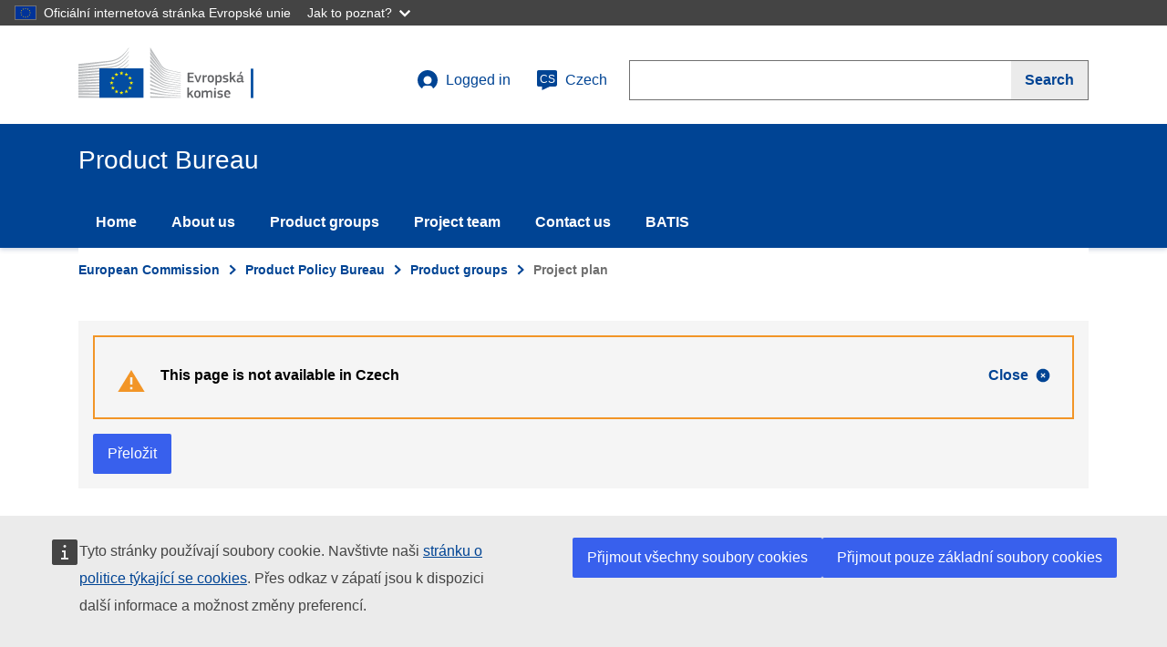

--- FILE ---
content_type: image/svg+xml
request_url: https://susproc.jrc.ec.europa.eu/product-bureau/themes/ecl_theme/assets/ecl/images/logo/negative/logo-ec--cs.svg
body_size: 31743
content:
<svg width="290" height="72" viewBox="0 0 290 72" fill="none" xmlns="http://www.w3.org/2000/svg">
<path fill-rule="evenodd" clip-rule="evenodd" d="M0 24.5C0 24.5 39.8 19.3 41 19.1C42.7 18.8 44.3 18.5 45.7 18.1C48.9 17.2 51.9 15.9 54.5 14.1C57 12.4 59.4 9.9 61.7 7.2C63.2 5.5 64.7 3.2 66.2 1V0C64.5 2.6 62.8 4.8 61.1 6.7C58.8 9.3 56.4 11.4 53.9 13C51.4 14.6 48.5 15.9 45.4 16.7C44 17.1 42.5 17.3 40.8 17.6C39.7 17.8 38.6 17.9 37.5 18C37 18 0 21.9 0 21.9V24.5Z" fill="white"/>
<mask id="mask0" style="mask-type:alpha" maskUnits="userSpaceOnUse" x="0" y="5" width="67" height="23">
<path fill-rule="evenodd" clip-rule="evenodd" d="M0 5.19983H66.0999V27.9998H0V5.19983Z" fill="white"/>
</mask>
<g mask="url(#mask0)">
<path fill-rule="evenodd" clip-rule="evenodd" d="M53.4 17.7998C50.9 19.1998 48 20.2998 44.8 20.8998C43.4 21.1998 42 21.3998 40.3 21.5998C39.3 21.6998 38.3 21.7998 37.3 21.8998C36.8 21.8998 36.2 21.9998 35.7 21.9998C23.5 23.1998 11.4 24.2998 0 25.3998V27.9998C11.4 26.5998 23.7 25.0998 35.9 23.6998C36.4 23.5998 37 23.5998 37.5 23.4998C38.5 23.3998 39.5 23.2998 40.5 23.0998C42.2 22.8998 43.8 22.5998 45.1 22.2998C48.4 21.5998 51.4 20.3998 54 18.7998C56.6 17.1998 58.8 15.0998 61.3 12.3998C62.8 10.6998 64.5 8.39983 66.1 6.19983V5.19983C64.2 7.69983 62.5 9.89983 60.7 11.6998C58.3 14.3998 55.9 16.3998 53.4 17.7998" fill="white"/>
</g>
<mask id="mask1" style="mask-type:alpha" maskUnits="userSpaceOnUse" x="0" y="10" width="67" height="22">
<path fill-rule="evenodd" clip-rule="evenodd" d="M0 10.9002H66.0999V31.5002H0V10.9002Z" fill="white"/>
</mask>
<g mask="url(#mask1)">
<path fill-rule="evenodd" clip-rule="evenodd" d="M60.4 17.2002C58 19.4002 55.4 21.2002 52.9 22.5002C50.4 23.7002 47.6 24.6002 44.3 25.1002C42.9 25.3002 41.5 25.5002 39.8 25.7002L0 28.9002V31.5002L35.3 27.7002L39.9 27.2002C41.6 27.0002 43.1 26.8002 44.5 26.5002C47.9 25.9002 50.8 24.9002 53.4 23.6002C56.1 22.2002 58.7 20.0002 61.2 17.6002C62.9 16.0002 64.4 13.9002 66.1 11.8002V10.9002C64.1 13.4002 62.3 15.4002 60.4 17.2002" fill="white"/>
</g>
<mask id="mask2" style="mask-type:alpha" maskUnits="userSpaceOnUse" x="0" y="21" width="67" height="18">
<path fill-rule="evenodd" clip-rule="evenodd" d="M0 21.7H66.1998V38.5H0V21.7Z" fill="white"/>
</mask>
<g mask="url(#mask2)">
<path fill-rule="evenodd" clip-rule="evenodd" d="M50.8 30.6C48.5 31.9 46.8 32.7 43.5 33C41.5 33.2 39.5 33.3 37.5 33.4C36.5 33.4 35.6 33.5 34.6 33.6C28.6 33.9 22.7 34.3 16.7 34.7L0 35.9V38.5L16.8 36.9C22.2 36.4 28.5 35.8 34.7 35.3L39.2 35C40.9 34.9 42.4 34.7 43.7 34.5C47.1 34.1 50 33.4 52.6 32.4C55.4 31.4 58 29.7 60.6 27.8C63 26.1 66.2 22.7 66.2 22.6V21.7C64.1 23.8 62.8 25 60.5 26.5C57.6 28.5 52.9 29.5 50.8 30.6" fill="white"/>
</g>
<path fill-rule="evenodd" clip-rule="evenodd" d="M51.6006 35.6001C49.1006 36.3001 46.3006 36.8001 43.0006 37.1001C41.7006 37.2001 40.2006 37.3001 38.6006 37.4001L34.2006 37.6001C23.2006 38.1001 12.2006 38.7001 0.100586 39.3001V41.9001C11.7006 41.0001 23.0006 40.1001 34.4006 39.3001L38.8006 39.0001C40.5006 38.9001 41.9006 38.8001 43.3006 38.6001C46.7006 38.2001 49.6006 37.6001 52.1006 36.8001C54.9006 35.9001 57.7006 34.6001 60.3006 32.9001C62.2006 31.7001 64.2006 30.2001 66.2006 28.4001C64.0006 30.3001 61.9006 30.7001 59.8006 32.0001C57.1006 33.6001 54.4006 34.8001 51.6006 35.6001" fill="white"/>
<path fill-rule="evenodd" clip-rule="evenodd" d="M51.2 39.9004C48.7 40.5004 45.9 40.9004 42.6 41.0994C41.3 41.2004 39.9 41.2994 38.2 41.2994L33.8 41.5004C22.7 41.9004 11.5 42.4004 0 42.9004V45.5004C11.4 44.7004 22.6 44.0004 33.9 43.2004L38.3 42.9004C40 42.7994 41.4 42.7004 42.7 42.5994C46.1 42.2994 48.9 41.7994 51.5 41.0994C54.4 40.2994 57.2 39.2004 59.9 37.7994C62 36.7004 64 35.4004 66.1 33.7994V32.7004C63.8 34.4004 61.6 35.7004 59.4 36.7994C56.8 38.2004 54 39.2004 51.2 39.9004" fill="white"/>
<mask id="mask3" style="mask-type:alpha" maskUnits="userSpaceOnUse" x="0" y="38" width="67" height="11">
<path fill-rule="evenodd" clip-rule="evenodd" d="M0 38.2006H66.1998V48.7996H0V38.2006Z" fill="white"/>
</mask>
<g mask="url(#mask3)">
<path fill-rule="evenodd" clip-rule="evenodd" d="M50.8 44.0996C48.3 44.5996 45.5 44.9006 42.2 44.9996C40.9 45.0996 39.6 45.0996 37.9 45.2006L0 46.2006V48.7996L33.6 46.9996L38 46.7996C39.7 46.7006 41.1 46.5996 42.4 46.4996C45.8 46.2006 48.5 45.9006 51.1 45.2996C54 44.7006 56.9 43.7996 59.6 42.5996C61.8 41.7006 63.9 40.5996 66.2 39.2006V38.2006C63.8 39.5996 61.5 40.7006 59.2 41.5996C56.5 42.7996 53.7 43.5996 50.8 44.0996" fill="white"/>
</g>
<path fill-rule="evenodd" clip-rule="evenodd" d="M50.5 48.2998C45.8 48.9008 41.1 48.9998 36.4 49.0998C35.3 49.0998 34.3 49.0998 33.2 49.1998L0 49.7998V52.4008L33.3 50.9998C34.4 50.9998 35.4 50.9008 36.5 50.9008C41.2 50.6998 46 50.4998 50.7 49.7998C53.7 49.2998 56.6 48.5998 59.2 47.6998C61.4 46.9998 63.7 45.9998 66 44.7998V43.7998C63.6 44.9008 61.1 45.9008 58.8 46.5998C56.3 47.2998 53.5 47.9998 50.5 48.2998" fill="white"/>
<mask id="mask4" style="mask-type:alpha" maskUnits="userSpaceOnUse" x="0" y="49" width="67" height="7">
<path fill-rule="evenodd" clip-rule="evenodd" d="M0 49.2006H66.1998V55.7996H0V49.2006Z" fill="white"/>
</mask>
<g mask="url(#mask4)">
<path fill-rule="evenodd" clip-rule="evenodd" d="M50.3 52.5996C45.9 52.9996 41.5 52.9996 37.1 52.9996H33.1C22.1 52.9996 11.1 53.0996 0 53.2006V55.7996C10.6 55.4006 21.9 55.0996 33.2 54.7006C34.5 54.7006 35.9 54.5996 37.2 54.5996C41.5 54.4996 46 54.4006 50.4 53.9006C53.5 53.5996 56.3 53.0996 59 52.4006C61.3 51.7996 63.7 50.9996 66.2 50.0996V49.2006C63.7 50.0996 61.2 50.7996 58.8 51.4006C56.1 51.9996 53.3 52.4006 50.3 52.5996" fill="white"/>
</g>
<path fill-rule="evenodd" clip-rule="evenodd" d="M50.1 56.7998C48.3 56.9008 46.3 56.9008 44.1 56.9008H41.6L33 56.7998C27.1 56.7998 21.3 56.6998 15.8 56.6998L0 56.7998V59.4008L15.9 58.9998C21.4 58.9008 27.2 58.6998 33 58.5998L41.6 58.4998C44 58.4998 47.1 58.4008 50.2 58.1998C53.3 57.9998 56.1 57.6998 58.8 57.2998C61.2 56.9008 63.7 56.4008 66.2 55.7998V54.9008C63.7 55.4998 61.1 55.9998 58.7 56.2998C55.9 56.4998 53.2 56.6998 50.1 56.7998" fill="white"/>
<path fill-rule="evenodd" clip-rule="evenodd" d="M41.5 60.9004L32.9 60.7994C22 60.5994 11.1 60.4004 0 60.2004V62.7994C10.6 62.7004 21.8 62.5994 32.9 62.5004L41.5 62.4004C44.4 62.4004 47.2 62.2994 50.1 62.2004C56 62.0004 61.2 61.5994 66.2 60.9004V60.0004C61.3 60.5004 56 60.7994 50.1 60.9004H41.5" fill="white"/>
<path fill-rule="evenodd" clip-rule="evenodd" d="M66.1 65.5L0 63.8V66.4H66.1V65.5Z" fill="white"/>
<path fill-rule="evenodd" clip-rule="evenodd" d="M60.2 22C57.7 24 55.7 25.5 52.7 26.7C50 27.8 47.1 28.2 43.9 28.7C41.8 29 39.6 29.4 37.5 29.6C36.6 29.7 35.8 29.7 34.9 29.8L0 32.3V34.9L34.9 31.5L39.4 31.1C41.1 30.9 42.6 30.8 44 30.5C47.4 30 50.3 29.1 52.9 27.9C55.6 26.7 58.4 24.7 60.9 22.6C62.6 21.1 64.3 19.3 66.1 17.3V16.4C63.9 18.6 62.1 20.5 60.2 22" fill="white"/>
<path fill-rule="evenodd" clip-rule="evenodd" d="M94.2002 0C94.2002 0 106.1 18.9 108.3 22.4C110.5 25.9 113 28.6 121.8 30.5C130.6 32.4 134.4 33.2 134.4 33.2V33.9C134.4 33.9 128.8 32.7 121.6 31.1C114.4 29.5 111.5 29 108.2 24.4C105.5 20.6 94.2002 4.5 94.2002 4.5V0Z" fill="white"/>
<path fill-rule="evenodd" clip-rule="evenodd" d="M94.2002 21.6001C94.2002 21.6001 105 32.9001 108.2 36.2001C111.5 39.7001 115.8 40.9001 121.7 42.0001C127.3 43.0001 134.4 44.2001 134.4 44.2001V44.8001C134.4 44.8001 127.7 43.7001 121.7 42.7001C115.8 41.7001 111.6 41.1001 108.2 38.0001C105.2 35.2001 94.3002 25.0001 94.3002 25.0001L94.2002 21.6001Z" fill="white"/>
<path fill-rule="evenodd" clip-rule="evenodd" d="M94.2002 26.7998C94.2002 26.7998 104.5 36.3998 108.2 39.5998C111.6 42.5998 114.3 43.4998 121.7 44.9008C129.1 46.1998 134.4 46.9998 134.4 46.9998V47.6998C134.4 47.6998 127.7 46.5998 121.7 45.5998C115.7 44.5998 111.8 44.2998 108.2 41.2998C104 37.9008 94.2002 29.8998 94.2002 29.8998V26.7998Z" fill="white"/>
<path fill-rule="evenodd" clip-rule="evenodd" d="M94.2002 32.2002C94.2002 32.2002 106 41.5002 108.2 43.2002C110.4 44.8002 113.3 46.7002 121.7 48.0002C130.1 49.2002 134.4 49.8002 134.4 49.8002V50.5002C134.4 50.5002 126.8 49.4002 121.7 48.8002C116.6 48.2002 112.7 47.9002 108.2 44.9002C103.8 42.0002 94.2002 35.2002 94.2002 35.2002V32.2002Z" fill="white"/>
<path fill-rule="evenodd" clip-rule="evenodd" d="M94.2002 37.4004C94.2002 37.4004 106 45.2994 108.2 46.5004C110.4 47.7004 113.1 49.7994 121.7 50.9004C130.3 52.0004 134.4 52.5004 134.4 52.5004V53.2004C134.4 53.2004 127.3 52.4004 121.7 51.7994C116.1 51.2004 112.3 50.4004 108.2 48.0994C104.1 45.7994 94.2002 40.0994 94.2002 40.0994V37.4004Z" fill="white"/>
<path fill-rule="evenodd" clip-rule="evenodd" d="M94.2002 42.7002C94.2002 42.7002 104.6 48.4002 108.2 50.0992C112.1 52.0992 115.5 53.0002 121.7 53.8002C127.8 54.5002 134.4 55.2002 134.4 55.2002V55.8002C134.4 55.8002 128.3 55.0992 121.7 54.5002C115.2 53.9002 112.9 53.5992 108.2 51.5002C104 49.5992 94.2002 45.0992 94.2002 45.0992V42.7002Z" fill="white"/>
<path fill-rule="evenodd" clip-rule="evenodd" d="M94.2006 48C94.2006 48 102.401 51.5 108.201 53.8C113.901 56.1 118.201 56.3 121.701 56.6C123.201 56.8 134.301 57.9 134.301 57.9V58.5C134.301 58.5 127.701 58 121.601 57.4C115.601 56.9 113.001 56.6 108.101 55C103.201 53.4 94.1006 50.2 94.1006 50.2L94.2006 48Z" fill="white"/>
<path fill-rule="evenodd" clip-rule="evenodd" d="M94.2002 53.4004C94.2002 53.4004 102.5 56.0004 108.2 57.5004C113.9 59.0004 119.1 59.5994 121.7 59.7994C124.3 60.0004 134.4 60.7994 134.4 60.7994V61.4004C134.4 61.4004 128.7 61.0004 121.7 60.5004C116 60.0994 111.5 59.7004 108.2 58.9004C104.5 58.0994 94.2002 55.5994 94.2002 55.5994V53.4004Z" fill="white"/>
<path fill-rule="evenodd" clip-rule="evenodd" d="M94.2002 58.7002C94.2002 58.7002 101 59.9002 108.2 61.0992C113.6 62.0002 120.9 62.5992 121.7 62.5992C122.5 62.5992 134.4 63.5002 134.4 63.5002V64.0992C134.4 64.0992 126.8 63.7002 121.7 63.4002C116.4 63.0992 111.2 62.8002 108.2 62.5002C101.5 61.8002 94.2002 60.9002 94.2002 60.9002V58.7002Z" fill="white"/>
<path fill-rule="evenodd" clip-rule="evenodd" d="M94.2002 64.2998C94.2002 64.2998 104.9 64.6998 108.2 64.7998C111.5 64.9008 134.4 65.7998 134.4 65.7998V66.4008H94.2002V64.2998Z" fill="white"/>
<path fill-rule="evenodd" clip-rule="evenodd" d="M121.7 33.3999C112 31.2999 109.8 27.7999 108.2 25.5999C106.6 23.3999 94.2998 5.3999 94.2998 5.3999V9.4999C94.7998 10.0999 105.3 23.8999 108.3 27.6999C111.6 31.9999 116.8 32.9999 121.8 33.9999C126.8 35.0999 134.5 36.5999 134.5 36.5999V35.9999C134.4 35.9999 124.2 33.9999 121.7 33.3999" fill="white"/>
<path fill-rule="evenodd" clip-rule="evenodd" d="M121.7 36.2998C113.7 34.6998 110.5 32.1998 108.2 29.1998C105.9 26.0998 94.2998 10.8998 94.2998 10.8998V14.6998C94.7998 15.2998 105.4 27.7998 108.2 31.0998C111.5 34.8998 116.1 35.8998 121.7 36.8998C127.3 37.9008 134.4 39.2998 134.4 39.2998V38.6998C134.4 38.6998 126.3 37.1998 121.7 36.2998" fill="white"/>
<path fill-rule="evenodd" clip-rule="evenodd" d="M121.7 39.2002C113.4 37.5992 111.7 36.3002 108.2 32.4002C106 30.0002 94.7002 16.7002 94.2002 16.1002V19.6002C94.2002 19.6002 104.7 30.8002 108.1 34.2002C112.5 38.5992 116.7 38.9002 121.6 39.8002C126.5 40.7002 134.3 42.0992 134.3 42.0992V41.5002C134.4 41.5002 125 39.9002 121.7 39.2002" fill="white"/>
<mask id="mask5" style="mask-type:alpha" maskUnits="userSpaceOnUse" x="0" y="0" width="230" height="67">
<path fill-rule="evenodd" clip-rule="evenodd" d="M0 66.7H229.5V0H0V66.7Z" fill="white"/>
</mask>
<g mask="url(#mask5)">
<path fill-rule="evenodd" clip-rule="evenodd" d="M27.5 66.3H85.4V27.6H27.5V66.3Z" fill="#004494" stroke="white" stroke-width="2"/>
<path fill-rule="evenodd" clip-rule="evenodd" d="M57.1004 33.1001H59.1004L57.5004 34.4001L58.1004 36.4001L56.5004 35.2001L54.9004 36.4001L55.5004 34.4001L53.9004 33.1001H55.9004L56.5004 31.1001L57.1004 33.1001Z" fill="#FFF100"/>
<path fill-rule="evenodd" clip-rule="evenodd" d="M57.1004 58.9004H59.1004L57.5004 60.0994L58.1004 62.0004L56.5004 60.7994L54.9004 62.0004L55.5004 60.0994L53.9004 58.9004H55.9004L56.5004 57.0004L57.1004 58.9004Z" fill="#FFF100"/>
<path fill-rule="evenodd" clip-rule="evenodd" d="M63.4998 57.2002H65.4998L63.8998 58.4002L64.4998 60.3002L62.8998 59.0992L61.2998 60.3002L61.8998 58.4002L60.2998 57.2002H62.2998L62.8998 55.3002L63.4998 57.2002Z" fill="#FFF100"/>
<path fill-rule="evenodd" clip-rule="evenodd" d="M63.5004 34.7998H65.5004L63.9004 35.9998L64.5004 37.9008L62.9004 36.6998L61.3004 37.9998L62.0004 35.9998L60.4004 34.7998H62.4004L63.0004 32.8998L63.5004 34.7998Z" fill="#FFF100"/>
<path fill-rule="evenodd" clip-rule="evenodd" d="M68.2996 39.5996H70.2996L68.6996 40.7996L69.2996 42.7006L67.6996 41.4996L66.0996 42.7006L66.6996 40.7996L65.0996 39.5996H67.0996L67.6996 37.7006L68.2996 39.5996Z" fill="#FFF100"/>
<path fill-rule="evenodd" clip-rule="evenodd" d="M68.2996 52.5996H70.2996L68.6996 53.7996L69.2996 55.7006L67.6996 54.4996L66.0996 55.7006L66.6996 53.7996L65.0996 52.5996H67.0996L67.6996 50.7006L68.2996 52.5996Z" fill="#FFF100"/>
<path fill-rule="evenodd" clip-rule="evenodd" d="M70.0998 46H72.0998L70.4998 47.2L71.0998 49.1L69.4998 47.9L67.8998 49.1L68.4998 47.2L66.7998 46H68.7998L69.3998 44.1L70.0998 46Z" fill="#FFF100"/>
<path fill-rule="evenodd" clip-rule="evenodd" d="M50.4998 34.7998H52.4998L50.8998 35.9998L51.4998 37.9008L49.9998 36.7998L48.2998 37.9998L48.8998 36.0998L47.2998 34.8998H49.2998L49.9998 32.9998L50.4998 34.7998Z" fill="#FFF100"/>
<path fill-rule="evenodd" clip-rule="evenodd" d="M45.9002 39.5996H47.9002L46.3002 40.7996L46.9002 42.7006L45.3002 41.4996L43.7002 42.7006L44.3002 40.7996L42.7002 39.5996H44.7002L45.3002 37.7006L45.9002 39.5996Z" fill="#FFF100"/>
<path fill-rule="evenodd" clip-rule="evenodd" d="M44.2 46H46.2L44.6 47.2L45.2 49.1L43.6 47.9L42 49.1L42.6 47.2L41 46H43L43.6 44.1L44.2 46Z" fill="#FFF100"/>
<path fill-rule="evenodd" clip-rule="evenodd" d="M45.9002 52.5996H47.9002L46.3002 53.7996L46.9002 55.7006L45.3002 54.4996L43.7002 55.7006L44.3002 53.7996L42.7002 52.5996H44.7002L45.3002 50.7006L45.9002 52.5996Z" fill="#FFF100"/>
<path fill-rule="evenodd" clip-rule="evenodd" d="M50.6004 57.2998H52.6004L51.0004 58.4998L51.6004 60.4008L50.0004 59.1998L48.4004 60.4008L49.0004 58.4998L47.4004 57.2998H49.4004L50.0004 55.4008L50.6004 57.2998Z" fill="#FFF100"/>
<path fill-rule="evenodd" clip-rule="evenodd" d="M143.4 33.7002C143.4 33.4002 143.5 33.3002 143.8 33.3002H150.9C151.1 33.3002 151.3 33.4002 151.3 33.7002V34.9002C151.3 35.1002 151.2 35.2002 150.9 35.2002H145.7V38.5002H150.3C150.6 38.5002 150.7 38.5992 150.7 38.8002V40.0002C150.7 40.2002 150.6 40.3002 150.3 40.3002H145.7V44.0992H151.1C151.3 44.0992 151.4 44.2002 151.4 44.5002V45.7002C151.4 45.9002 151.3 46.0002 151 46.0002H143.8C143.5 46.0002 143.4 45.9002 143.4 45.7002V33.7002Z" fill="white"/>
<path fill-rule="evenodd" clip-rule="evenodd" d="M157 43.7002C157 43.7002 157 43.5002 157.1 43.3002C157.2 43.0992 157.3 42.8002 157.3 42.5002C157.4 42.2002 157.5 41.8002 157.7 41.4002L159.2 36.9002C159.2 36.8002 159.3 36.7002 159.3 36.7002C159.3 36.7002 159.5 36.6002 159.6 36.6002H161.1C161.4 36.6002 161.4 36.7002 161.3 37.0002L158 45.5992C157.9 45.7002 157.9 45.8002 157.8 45.9002C157.7 46.0002 157.6 46.0002 157.5 46.0002H156.2C156 46.0002 155.9 46.0002 155.8 45.9002C155.7 45.8002 155.7 45.7002 155.6 45.5992L152.3 37.0002V36.7002C152.3 36.6002 152.4 36.6002 152.5 36.6002H154C154.1 36.6002 154.2 36.6002 154.3 36.7002C154.4 36.8002 154.4 36.8002 154.5 37.0002L156 41.5002C156.1 41.9002 156.2 42.2002 156.3 42.5002C156.4 42.8002 156.5 43.0002 156.5 43.3002C156.9 43.5002 156.9 43.7002 157 43.7002" fill="white"/>
<path fill-rule="evenodd" clip-rule="evenodd" d="M165.2 45.7002C165.2 45.9002 165.099 46.0992 164.8 46.0992H163.4C163.2 46.0992 163 46.0002 163 45.7002V37.0002C163 36.7002 163.099 36.6002 163.4 36.6002H164.8C165.099 36.6002 165.2 36.7002 165.2 37.0002V37.8002C165.3 37.7002 165.5 37.5002 165.8 37.4002C166 37.3002 166.3 37.0992 166.5 37.0002C166.8 36.9002 167 36.8002 167.3 36.7002C167.599 36.6002 167.8 36.5002 168 36.5002H168.3C168.4 36.5002 168.4 36.6002 168.5 36.8002L168.599 38.0992V38.4002C168.599 38.5002 168.5 38.5002 168.3 38.5992C168 38.7002 167.8 38.7002 167.5 38.8002C167.2 38.9002 166.9 38.9002 166.599 39.0002C166.3 39.0992 166.099 39.2002 165.8 39.2002C165.599 39.3002 165.4 39.4002 165.2 39.4002V45.7002Z" fill="white"/>
<path fill-rule="evenodd" clip-rule="evenodd" d="M175.701 41.2998C175.701 40.7998 175.701 40.2998 175.6 39.9998C175.501 39.5998 175.401 39.2998 175.301 39.0998C175.1 38.9008 174.901 38.6998 174.701 38.4998C174.401 38.4008 174.1 38.2998 173.6 38.2998C173.201 38.2998 172.901 38.4008 172.6 38.4998C172.301 38.5998 172.1 38.7998 172.001 39.0998C171.901 39.4008 171.801 39.6998 171.701 40.0998C171.6 40.4998 171.6 40.9008 171.6 41.4008C171.6 41.9008 171.6 42.4008 171.701 42.6998C171.801 43.0998 171.901 43.4008 172.001 43.5998C172.1 43.7998 172.301 43.9998 172.6 44.1998C172.901 44.2998 173.201 44.4008 173.6 44.4008C174.001 44.4008 174.401 44.2998 174.701 44.1998C175.001 44.0998 175.201 43.9008 175.301 43.5998C175.501 43.4008 175.6 42.9998 175.6 42.6998C175.701 42.2998 175.701 41.7998 175.701 41.2998M177.901 41.1998C177.901 41.6998 177.901 42.2998 177.801 42.9008C177.701 43.4998 177.6 43.9998 177.301 44.4998C177.001 44.9998 176.6 45.4008 176.001 45.6998C175.401 45.9998 174.701 46.1998 173.701 46.1998C172.701 46.1998 172.001 45.9998 171.401 45.6998C170.801 45.4008 170.401 44.9998 170.201 44.4998C170.001 43.9998 169.801 43.4998 169.701 42.9008C169.6 42.2998 169.6 41.6998 169.6 41.1998C169.6 40.7998 169.6 40.2998 169.701 39.6998C169.801 39.1998 170.001 38.5998 170.201 38.1998C170.501 37.6998 170.901 37.2998 171.401 36.9998C171.901 36.6998 172.701 36.4998 173.6 36.4998C174.501 36.4998 175.301 36.5998 175.801 36.8998C176.401 37.1998 176.801 37.4998 177.1 37.9998C177.401 38.4998 177.6 38.9998 177.701 39.4998C177.801 39.9998 177.901 40.5998 177.901 41.1998" fill="white"/>
<path fill-rule="evenodd" clip-rule="evenodd" d="M185.901 41.2998C185.901 40.6998 185.901 40.1998 185.8 39.7998C185.701 39.4008 185.6 39.0998 185.501 38.9008C185.401 38.6998 185.201 38.5998 185.001 38.4998C184.8 38.4008 184.6 38.4008 184.3 38.4008C184.1 38.4008 183.901 38.4008 183.6 38.4998C183.401 38.5998 183.1 38.5998 182.901 38.6998C182.701 38.7998 182.401 38.9008 182.201 38.9998C182.001 39.0998 181.8 39.1998 181.701 39.2998V44.0998C182.1 44.1998 182.501 44.2998 182.901 44.4008C183.3 44.4008 183.6 44.4998 183.901 44.4998C184.201 44.4998 184.501 44.4998 184.8 44.4008C185.001 44.2998 185.201 44.0998 185.401 43.9008C185.501 43.6998 185.701 43.2998 185.701 42.9008C185.901 42.4008 185.901 41.9008 185.901 41.2998M188.1 41.2998C188.1 42.0998 188.001 42.7998 187.901 43.4008C187.8 43.9998 187.6 44.4998 187.3 44.9998C187.001 45.4008 186.6 45.6998 186.1 45.9998C185.6 46.1998 185.001 46.2998 184.201 46.2998C183.901 46.2998 183.501 46.2998 183.1 46.1998C182.701 46.0998 182.3 45.9998 181.8 45.9008V49.2998C181.8 49.4008 181.8 49.4998 181.701 49.5998C181.701 49.6998 181.6 49.6998 181.401 49.6998H180.001C179.8 49.6998 179.701 49.6998 179.701 49.5998C179.701 49.4998 179.6 49.4008 179.6 49.2998V36.9998C179.6 36.6998 179.701 36.5998 180.001 36.5998H181.401C181.501 36.5998 181.6 36.5998 181.701 36.6998C181.8 36.7998 181.8 36.8998 181.8 36.9998V37.5998H181.901C182.1 37.4998 182.3 37.4008 182.501 37.1998C182.701 37.0998 183.001 36.8998 183.3 36.7998C183.6 36.6998 183.8 36.5998 184.1 36.4998C184.401 36.3998 184.701 36.3998 184.901 36.3998C185.501 36.3998 186.001 36.4998 186.501 36.6998C186.901 36.8998 187.201 37.2998 187.501 37.6998C187.8 38.0998 187.901 38.5998 188.001 39.1998C188.001 39.9008 188.1 40.5998 188.1 41.2998" fill="white"/>
<path fill-rule="evenodd" clip-rule="evenodd" d="M196.8 43.2002C196.8 43.8002 196.7 44.2002 196.5 44.5992C196.3 45.0002 196 45.3002 195.6 45.5002C195.2 45.7002 194.8 45.9002 194.401 46.0002C193.901 46.0992 193.5 46.2002 193 46.2002C192.5 46.2002 192 46.2002 191.401 46.0992C190.8 46.0002 190.401 45.9002 190 45.8002C189.8 45.7002 189.7 45.5992 189.6 45.5002C189.5 45.4002 189.5 45.3002 189.6 45.0992L189.7 44.5002C189.7 44.3002 189.8 44.3002 189.901 44.2002H190.2C190.401 44.2002 190.6 44.3002 190.901 44.3002C191.1 44.3002 191.401 44.3002 191.6 44.4002H192.3H192.901C193.5 44.4002 194 44.3002 194.2 44.0992C194.401 43.9002 194.6 43.5992 194.6 43.3002C194.6 43.0992 194.6 42.9002 194.5 42.8002C194.5 42.7002 194.401 42.5002 194.3 42.5002C194.2 42.4002 194 42.3002 193.8 42.3002C193.6 42.2002 193.3 42.2002 193 42.2002C192.5 42.0992 192.1 42.0992 191.7 42.0002C191.3 41.9002 190.901 41.7002 190.6 41.5002C190.3 41.3002 190 41.0002 189.8 40.7002C189.6 40.4002 189.5 39.9002 189.5 39.4002C189.5 38.5002 189.8 37.7002 190.5 37.2002C191.2 36.7002 192 36.5002 193.1 36.5002H193.8C194.1 36.5002 194.3 36.5002 194.6 36.6002C194.901 36.6002 195.1 36.7002 195.401 36.7002C195.7 36.8002 195.901 36.8002 196.1 36.9002C196.401 37.0002 196.6 37.2002 196.5 37.5002L196.3 38.2002C196.3 38.3002 196.2 38.4002 196.2 38.5002C196.2 38.5992 196 38.5002 195.8 38.5002C195.401 38.4002 194.901 38.4002 194.5 38.4002C194 38.4002 193.6 38.3002 193.2 38.3002C192.6 38.3002 192.2 38.4002 192 38.5992C191.8 38.8002 191.7 39.0002 191.7 39.4002C191.7 39.8002 191.8 40.0002 192.1 40.0992C192.3 40.2002 192.8 40.3002 193.401 40.4002C193.901 40.5002 194.3 40.5002 194.7 40.5992C195.1 40.7002 195.5 40.9002 195.8 41.0992C196.1 41.3002 196.401 41.5992 196.6 41.9002C196.7 42.2002 196.8 42.7002 196.8 43.2002" fill="white"/>
<path fill-rule="evenodd" clip-rule="evenodd" d="M200.8 40.0996L202.3 38.4996L203.901 36.8996C204 36.7996 204.1 36.7006 204.2 36.7006C204.3 36.7006 204.401 36.5996 204.6 36.5996H206.1C206.3 36.5996 206.401 36.5996 206.401 36.7006C206.401 36.7996 206.401 36.8996 206.3 36.9996L203.2 40.0996L206.7 45.4996C206.8 45.5996 206.8 45.7006 206.7 45.7996C206.7 45.9006 206.6 45.9006 206.401 45.9006H204.901C204.7 45.9006 204.5 45.9006 204.5 45.7996C204.401 45.7006 204.3 45.5996 204.3 45.4996L201.8 41.5996L200.7 42.7006V45.4996C200.7 45.5996 200.7 45.7006 200.6 45.7996C200.5 45.9006 200.5 45.9006 200.3 45.9006H199C198.8 45.9006 198.6 45.7996 198.6 45.4996V32.8996C198.6 32.5996 198.7 32.4996 199 32.4996H200.401C200.5 32.4996 200.6 32.4996 200.7 32.5996C200.8 32.7006 200.8 32.7996 200.8 32.8996V40.0996Z" fill="white"/>
<path fill-rule="evenodd" clip-rule="evenodd" d="M214.5 32.3999C214.7 32.4999 214.7 32.5999 214.6 32.7999L212.6 35.4999C212.5 35.5999 212.4 35.6999 212.2 35.5999L211.5 35.2999C211.4 35.1999 211.3 35.0999 211.4 34.8999L212.9 31.8999C213 31.6999 213.1 31.6999 213.3 31.7999L214.5 32.3999ZM213.7 41.7999H211.4C210.9 41.7999 210.5 41.8999 210.2 42.0999C209.9 42.2999 209.8 42.6999 209.8 43.3999C209.8 43.7999 209.9 44.0999 210.1 44.2999C210.3 44.4999 210.6 44.4999 211 44.4999C211.2 44.4999 211.4 44.4999 211.7 44.3999C212 44.2999 212.2 44.2999 212.4 44.1999C212.6 44.0999 212.9 43.9999 213.1 43.8999C213.3 43.7999 213.5 43.6999 213.7 43.5999V41.7999ZM213.8 44.9999C213.3 45.3999 212.8 45.6999 212.2 45.8999C211.6 46.0999 211 46.1999 210.3 46.1999C209.8 46.1999 209.4 46.0999 209 45.9999C208.7 45.8999 208.4 45.6999 208.2 45.3999C208 45.1999 207.9 44.8999 207.8 44.4999C207.7 44.1999 207.7 43.7999 207.7 43.3999C207.7 42.2999 208 41.4999 208.6 40.9999C209.2 40.4999 210.1 40.1999 211.3 40.1999H213.8V39.6999C213.8 39.3999 213.8 39.1999 213.7 38.9999C213.6 38.7999 213.5 38.5999 213.4 38.4999C213.2 38.3999 213 38.2999 212.8 38.1999C212.5 38.0999 212.2 38.0999 211.8 38.0999H211.2H210.5C210.3 38.0999 210 38.0999 209.8 38.1999C209.6 38.1999 209.3 38.1999 209.2 38.2999H208.8C208.7 38.2999 208.7 38.1999 208.7 38.0999L208.5 37.3999V37.0999C208.6 36.9999 208.7 36.8999 208.9 36.7999C209.1 36.6999 209.3 36.6999 209.6 36.5999C209.9 36.4999 210.2 36.4999 210.5 36.4999C210.8 36.4999 211.1 36.3999 211.4 36.3999H212.2C213 36.3999 213.7 36.4999 214.2 36.5999C214.7 36.7999 215.1 36.9999 215.3 37.2999C215.6 37.5999 215.7 37.9999 215.8 38.3999C215.9 38.7999 215.9 39.2999 215.9 39.8999V43.5999V44.0999C215.9 44.1999 216 44.2999 216 44.2999C216 44.2999 216.1 44.3999 216.2 44.3999C216.3 44.3999 216.4 44.3999 216.6 44.4999C216.7 44.4999 216.8 44.4999 216.9 44.5999C217 44.5999 217 44.6999 217 44.7999V45.5999C217 45.7999 216.8 45.9999 216.5 45.9999C216.3 45.9999 216.2 45.9999 216 46.0999H215.6C215.2 46.0999 214.8 45.9999 214.5 45.8999C214.2 45.7999 213.9 45.3999 213.8 44.9999V44.9999Z" fill="white"/>
<path fill-rule="evenodd" clip-rule="evenodd" d="M145.2 60.4004L146.7 58.7994L148.3 57.2004C148.4 57.0994 148.5 57.0004 148.599 57.0004C148.7 56.9004 148.8 56.9004 149 56.9004H150.5C150.7 56.9004 150.8 56.9004 150.8 57.0004C150.8 57.0994 150.8 57.2004 150.7 57.2994L147.599 60.4004L151.099 65.7994C151.2 65.9004 151.2 66.0004 151.099 66.0994C151.099 66.2004 151 66.2004 150.8 66.2004H149.3C149.099 66.2004 148.9 66.2004 148.9 66.0994C148.8 66.0004 148.7 65.9004 148.7 65.7994L146.2 61.9004L145.1 63.0004V66.0004C145.1 66.0994 145.1 66.2004 145 66.2994C144.9 66.4004 144.9 66.4004 144.7 66.4004H143.3C143.1 66.4004 142.9 66.2994 142.9 66.0004V53.2004C142.9 52.9004 143 52.7994 143.3 52.7994H144.7C144.8 52.7994 144.9 52.7994 145 52.9004C145.1 53.0004 145.1 53.0994 145.1 53.2004L145.2 60.4004Z" fill="white"/>
<path fill-rule="evenodd" clip-rule="evenodd" d="M158.1 61.5996C158.1 61.0996 158.1 60.5996 158 60.2996C157.901 59.9996 157.8 59.5996 157.701 59.4006L157.1 58.7996C156.8 58.7006 156.5 58.5996 156 58.5996C155.6 58.5996 155.3 58.7006 155 58.7996C154.701 58.9006 154.5 59.0996 154.401 59.4006C154.3 59.7006 154.201 59.9996 154.1 60.4006C154 60.7996 154 61.2006 154 61.7006C154 62.2006 154 62.7006 154.1 62.9996C154.201 63.4006 154.3 63.7006 154.401 63.9006C154.5 64.0996 154.701 64.2996 155 64.4996C155.3 64.5996 155.6 64.7006 156 64.7006C156.401 64.7006 156.8 64.5996 157.1 64.4996C157.401 64.4006 157.6 64.2006 157.701 63.9006C157.901 63.7006 158 63.2996 158 62.9996C158 62.7006 158.1 62.0996 158.1 61.5996M160.3 61.4996C160.3 61.9996 160.3 62.5996 160.201 63.2006C160.1 63.7996 160 64.2996 159.701 64.7996C159.401 65.2996 159 65.7006 158.401 65.9996C157.8 66.2996 157.1 66.4996 156.1 66.4996C155.1 66.4996 154.401 66.2996 153.8 65.9996C153.201 65.7006 152.8 65.2996 152.6 64.7996C152.401 64.2996 152.201 63.7996 152.1 63.2006C152 62.5996 152 61.9996 152 61.4996C152 61.0996 152 60.5996 152.1 59.9996C152.201 59.4996 152.401 58.9006 152.6 58.4996C152.901 57.9996 153.3 57.5996 153.8 57.2996C154.3 56.9996 155.1 56.7996 156 56.7996C156.901 56.7996 157.701 56.9006 158.201 57.2006C158.8 57.4996 159.201 57.7996 159.5 58.2996C159.8 58.7996 160 59.2996 160.1 59.7996C160.201 60.4006 160.3 60.9006 160.3 61.4996" fill="white"/>
<path fill-rule="evenodd" clip-rule="evenodd" d="M175.799 66.2998C175.799 66.4008 175.699 66.4008 175.499 66.4008H174.099C173.9 66.4008 173.699 66.2998 173.699 65.9998V60.4998C173.699 59.7998 173.599 59.2998 173.4 59.0998C173.199 58.9008 172.9 58.6998 172.4 58.6998C172.199 58.6998 171.999 58.6998 171.799 58.7998C171.599 58.9008 171.4 58.9008 171.099 58.9998C170.9 59.0998 170.699 59.1998 170.499 59.2998C170.299 59.4008 170.099 59.4998 169.999 59.5998V59.9998V60.5998V65.9998C169.999 66.0998 169.999 66.1998 169.9 66.2998C169.799 66.4008 169.799 66.4008 169.599 66.4008H168.199C167.999 66.4008 167.9 66.2998 167.9 65.9998V60.4998C167.9 59.9008 167.799 59.4998 167.599 59.1998C167.4 58.9008 167.099 58.7998 166.599 58.7998C166.4 58.7998 166.199 58.7998 165.999 58.9008C165.799 58.9998 165.599 58.9998 165.299 59.0998C165.099 59.1998 164.9 59.2998 164.599 59.4008C164.4 59.4998 164.199 59.5998 163.999 59.6998V65.9998C163.999 66.1998 163.9 66.4008 163.599 66.4008H162.199C161.999 66.4008 161.9 66.2998 161.9 65.9998V57.2998C161.9 56.9998 161.999 56.9008 162.199 56.9008H163.599C163.9 56.9008 163.999 56.9998 163.999 57.2998V57.9008C164.199 57.7998 164.4 57.5998 164.599 57.4998C164.799 57.4008 165.099 57.1998 165.299 57.0998C165.499 56.9998 165.799 56.9008 166.099 56.7998C166.4 56.6998 166.599 56.6998 166.9 56.6998C167.4 56.6998 167.999 56.7998 168.4 56.9998C168.9 57.1998 169.199 57.4998 169.499 58.0998C169.999 57.6998 170.499 57.4008 171.099 57.1998C171.699 56.9008 172.299 56.7998 172.9 56.7998C173.499 56.7998 173.999 56.9008 174.4 57.0998C174.799 57.2998 175.099 57.5998 175.199 57.9008C175.4 58.1998 175.499 58.5998 175.599 58.9998C175.699 59.4008 175.699 59.9008 175.699 60.4008V65.9998C175.9 66.0998 175.9 66.1998 175.799 66.2998" fill="white"/>
<path fill-rule="evenodd" clip-rule="evenodd" d="M180.3 66C180.3 66.1 180.3 66.2 180.2 66.3C180.1 66.4 180.1 66.4 179.901 66.4H178.5C178.2 66.4 178.1 66.3 178.1 66V57.3C178.1 57.1 178.2 56.9 178.5 56.9H179.901C180 56.9 180.1 56.9 180.2 57C180.3 57.1 180.3 57.2 180.3 57.3V66ZM180.401 54.5V54.9C180.401 55 180.3 55.2 180.2 55.3C180.1 55.4 180 55.5 179.901 55.5C179.8 55.6 179.6 55.6 179.3 55.6C179 55.6 178.8 55.6 178.7 55.5C178.6 55.4 178.401 55.4 178.401 55.3C178.3 55.2 178.3 55.1 178.2 54.9V54.5C178.2 54.2 178.3 53.9 178.401 53.7C178.5 53.5 178.901 53.4 179.3 53.4C179.8 53.4 180.1 53.5 180.2 53.7C180.401 53.9 180.401 54.1 180.401 54.5V54.5Z" fill="white"/>
<path fill-rule="evenodd" clip-rule="evenodd" d="M189.7 63.5C189.7 64.1 189.599 64.5 189.4 64.9C189.2 65.3 188.9 65.6 188.5 65.8C188.099 66 187.7 66.2 187.3 66.3C186.8 66.4 186.4 66.5 185.9 66.5C185.4 66.5 184.9 66.5 184.3 66.4C183.7 66.3 183.3 66.2 182.9 66.1C182.7 66 182.599 65.9 182.5 65.8C182.4 65.7 182.4 65.6 182.5 65.4L182.599 64.8C182.599 64.6 182.7 64.6 182.8 64.5H183.099C183.3 64.5 183.5 64.6 183.8 64.6C184 64.6 184.3 64.6 184.5 64.7H185.2H185.8C186.4 64.7 186.9 64.6 187.099 64.4C187.3 64.2 187.5 63.9 187.5 63.6C187.5 63.4 187.5 63.2 187.4 63.1C187.4 63 187.3 62.8 187.2 62.8C187.099 62.7 186.9 62.6 186.7 62.6C186.5 62.5 186.2 62.5 185.9 62.5C185.4 62.4 185 62.4 184.599 62.3C184.2 62.2 183.8 62 183.5 61.8C183.2 61.6 182.9 61.3 182.7 61C182.5 60.7 182.4 60.2 182.4 59.7C182.4 58.8 182.7 58 183.4 57.5C184.099 57 184.9 56.8 186 56.8H186.7C187 56.8 187.2 56.8 187.5 56.9C187.8 56.9 188 57 188.3 57C188.599 57.1 188.8 57.1 189 57.2C189.3 57.3 189.5 57.5 189.4 57.8L189.2 58.5C189.2 58.6 189.099 58.7 189.099 58.8C189.099 58.9 188.9 58.8 188.7 58.8C188.3 58.7 187.8 58.7 187.4 58.7C186.9 58.7 186.5 58.6 186.099 58.6C185.5 58.6 185.099 58.7 184.9 58.9C184.7 59.1 184.599 59.3 184.599 59.7C184.599 60.1 184.7 60.3 185 60.4C185.2 60.5 185.7 60.6 186.3 60.7C186.8 60.8 187.2 60.8 187.599 60.9C188 61 188.4 61.2 188.7 61.4C189 61.6 189.3 61.9 189.5 62.2C189.599 62.5 189.7 63 189.7 63.5" fill="white"/>
<path fill-rule="evenodd" clip-rule="evenodd" d="M195.401 58.5C195.001 58.5 194.701 58.6 194.501 58.7C194.3 58.8 194.1 58.9 193.901 59.1C193.8 59.3 193.6 59.5 193.6 59.8C193.501 60.1 193.501 60.4 193.501 60.8H197.3C197.3 60.5 197.3 60.2 197.201 60C197.1 59.7 197.1 59.5 196.901 59.3C196.8 59.1 196.6 58.9 196.3 58.8C196.1 58.6 195.8 58.5 195.401 58.5V58.5ZM193.501 62.2C193.501 62.7 193.6 63.1 193.701 63.4C193.8 63.7 193.901 64 194.1 64.2C194.3 64.4 194.501 64.5 194.8 64.6C195.1 64.7 195.401 64.7 195.8 64.7C196.1 64.7 196.6 64.7 197.001 64.6C197.501 64.5 197.901 64.5 198.3 64.5H198.701C198.8 64.5 198.8 64.6 198.8 64.8L198.901 65.4V65.7C198.901 65.8 198.8 65.9 198.6 65.9C198.401 66 198.201 66 197.901 66.1C197.6 66.2 197.401 66.2 197.1 66.2C196.8 66.2 196.501 66.3 196.3 66.3H195.501C194.6 66.3 193.8 66.2 193.3 65.9C192.8 65.6 192.3 65.3 192.001 64.8C191.701 64.4 191.501 63.8 191.401 63.3C191.3 62.8 191.3 62.1 191.3 61.5C191.3 61 191.3 60.5 191.401 59.9C191.501 59.3 191.701 58.8 191.901 58.3C192.201 57.8 192.6 57.4 193.1 57C193.6 56.7 194.401 56.5 195.3 56.5C196.201 56.5 196.901 56.6 197.401 56.9C197.901 57.2 198.3 57.5 198.6 57.9C198.901 58.3 199.1 58.8 199.201 59.3C199.3 59.8 199.401 60.3 199.401 60.8C199.401 61.1 199.401 61.4 199.201 61.6C199.1 61.8 198.8 61.9 198.401 61.9H193.501V62.2Z" fill="white"/>
<path fill-rule="evenodd" clip-rule="evenodd" d="M226.2 66.7H229.5V28H226.2V66.7Z" fill="white"/>
</g>
</svg>
